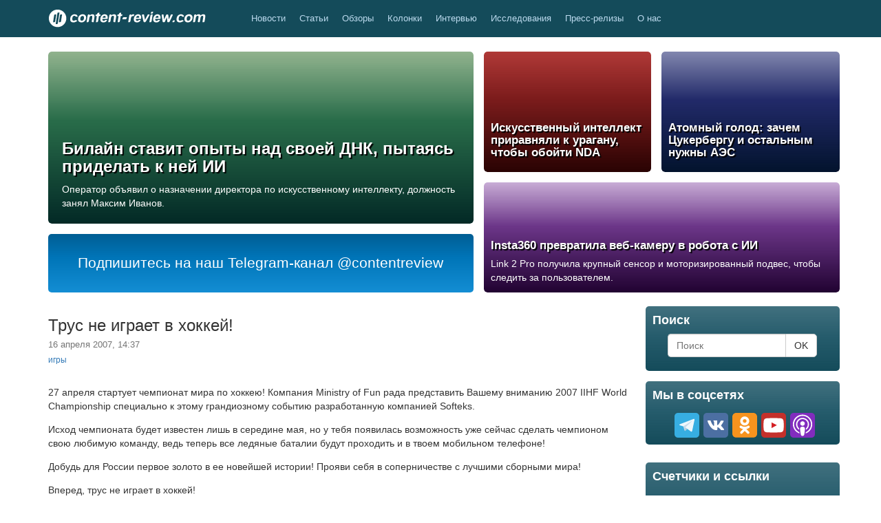

--- FILE ---
content_type: text/html; charset=utf-8
request_url: https://www.content-review.com/articles/1780/
body_size: 9995
content:
<!DOCTYPE html>
<!--[if lt IE 7]>      <html class="no-js lt-ie9 lt-ie8 lt-ie7"> <![endif]-->
<!--[if IE 7]>         <html class="no-js lt-ie9 lt-ie8"> <![endif]-->
<!--[if IE 8]>         <html class="no-js lt-ie9"> <![endif]-->
<!--[if gt IE 8]><!--> <html lang="ru" class="no-js" prefix="fb: http://www.facebook.com/2008/fbml"> <!--<![endif]-->
  <head>
      <meta charset="utf-8"/>
      <meta name="viewport" content="width=device-width, initial-scale=1"/>

      <link rel="dns-prefetch" href="//www.google-analytics.com/">
      <!--link rel="dns-prefetch" href="//pagead2.googlesyndication.com/"-->
      <link rel="dns-prefetch" href="//mc.yandex.ru/">

      <link rel="shortcut icon" type="image/x-icon" href="/favicon.ico"/>
      <link rel="apple-touch-icon" href="/apple-touch-icon.png"/>
      <link rel="apple-touch-icon" sizes="57x57" href="/apple-touch-icon-57x57.png"/>
      <link rel="apple-touch-icon" sizes="72x72" href="/apple-touch-icon-72x72.png"/>
      <link rel="apple-touch-icon" sizes="114x114" href="/apple-touch-icon-114x114.png"/>
      <link rel="apple-touch-icon" sizes="144x144" href="/apple-touch-icon-144x144.png"/>

      <meta name="yandex-verification" content="7dad5771a51f22c5"/>
      <meta property="fb:admins" content="1511073129"/>

    <meta property="og:url" content="https://www.content-review.com/articles/1780/"/>
    <meta property="og:site_name" content="Content-Review.com"/>
    <meta property="og:type" content="article"/>
    <meta property="og:locale" content="ru_RU"/>
    <meta property="og:title" content="Трус не играет в хоккей!"/>
<meta property="og:description" content="27 апреля стартует чемпионат мира по хоккею! Компания Ministry of Fun рада представить Вашему вниманию 2007 IIHF World Championship специально к этому грандиозному событию разработанную компанией Softeks."/>    <meta name="twitter:card" content="summary_large_image"/>
    <meta name="twitter:site" content="@contentreview"/>
    <meta name="twitter:title" content="Трус не играет в хоккей!"/>
<meta name="twitter:description" content="27 апреля стартует чемпионат мира по хоккею! Компания Ministry of Fun рада представить Вашему вниманию 2007 IIHF World Championship специально к этому грандиозному событию разработанную компанией Softeks."/>    <meta name="twitter:domain" content="www.content-review.com"/>
    <meta name="twitter:url" content="https://www.content-review.com/articles/1780/"/>
<meta name="description" content="27 апреля стартует чемпионат мира по хоккею! Компания Ministry of Fun рада представить Вашему вниманию 2007 IIHF World Championship специально к этому грандиозному событию разработанную компанией Softeks."/>    <meta name="title" content="Трус не играет в хоккей!"/>
<link rel="canonical" href="https://www.content-review.com/articles/1780/"/><link rel="amphtml" href="https://www.content-review.com/articles/1780/amp/"/>
      <meta name="theme-color" content="#004659"/>

      <link href="/feed.xml" type="application/atom+xml" rel="alternate" title="Лента Content-Review.com" />
      <link rel="search" type="application/opensearchdescription+xml" href="/opensearch.xml" title="Content-Review.com"/>

      <title>Трус не играет в хоккей!</title>

      <link rel="stylesheet" href="/s/css/app.css?v=1.01"/>
      <!--[if lt IE 9]>
          <script src="//html5shiv.googlecode.com/svn/trunk/html5.js"></script>
          <script>window.html5 || document.write('<script src="/s/js/html5shiv.js"><\/script>')</script>
      <![endif]-->
      <!--script async src="//pagead2.googlesyndication.com/pagead/js/adsbygoogle.js"></script-->
      <!--script>
         (adsbygoogle = window.adsbygoogle || []).push({
              google_ad_client: "ca-pub-8028961414362841",
              enable_page_level_ads: true
         });
      </script-->

      <script>window.yaContextCb=window.yaContextCb||[]</script>
      <script src="https://yandex.ru/ads/system/context.js" async></script>

<!-- Yandex Native Ads -->
<script>window.yaContextCb=window.yaContextCb||[]</script>
<script src="https://yandex.ru/ads/system/context.js" async></script>
<!-- /Yandex Native Ads -->
  </head>
  <body>
<nav class="navbar navbar-default navbar-fixed-top" id="main-nav">
  <div class="container">
    <div class="navbar-header">
      <button type="button" class="navbar-toggle" data-toggle="collapse" data-target=".navbar-collapse">
        <span class="sr-only">Переключить меню</span>
        <span class="icon-bar"></span>
        <span class="icon-bar"></span>
        <span class="icon-bar"></span>
      </button>
      <button type="button" class="btn navbar-toggle" data-toggle="collapse" data-target=".search-collapse" style="padding: 7px 8px 4px 9px;">
        <span class="sr-only">Показать поиск</span>
        <svg xmlns="http://www.w3.org/2000/svg" width="16" height="16" fill="#fff" class="bi bi-search" viewBox="0 0 16 16"><path d="M11.742 10.344a6.5 6.5 0 1 0-1.397 1.398h-.001q.044.06.098.115l3.85 3.85a1 1 0 0 0 1.415-1.414l-3.85-3.85a1 1 0 0 0-.115-.1zM12 6.5a5.5 5.5 0 1 1-11 0 5.5 5.5 0 0 1 11 0"></path></svg>
      </button>
       <!--[if lt IE 9]>
          <a class="navbar-brand" href="/" id="full-logo"><img src="/s/i/logo.png" width="229" height="27" alt="Content-Review.com" /></a>
          <a class="navbar-brand" href="/" id="small-logo"><img src="/s/i/logo-round.png" width="27" height="27" alt="Content-Review.com" /></a>
        <![endif]--><!--[if !IE]><!-->
          <a class="navbar-brand" href="/" id="full-logo"><img src="/s/i/logo.svg" width="229" height="27" alt="Content-Review.com"/></a>
          <a class="navbar-brand" href="/" id="small-logo"><img src="/s/i/logo-round.svg" width="27" height="27" alt="Content-Review.com"/></a>
      <!--<![endif]-->
    </div>
    <div class="search-collapse collapse" aria-expanded="true"><div class="rc-form" style="margin-top:5px">
      <form action="/search.html" method="get">
        <input name="q" size="64" maxlength="128" value="" placeholder="Поиск" type="search" required="" autofocus="yes" id="search-input-navbar"><input value="Искать" type="submit" class="bt">
      </form>
    </div></div>
    <div class="navbar-collapse collapse">
      <ul class="nav navbar-nav">
       <li><a href="/articles/news/">Новости</a></li>
       <li><a href="/articles/editorial/">Статьи</a></li>
       <li><a href="/articles/reviews/">Обзоры</a></li>
       <li><a href="/articles/columns/">Колонки</a></li>
       <li><a href="/articles/interview/">Интервью</a></li>
       <li><a href="/articles/researches/">Исследования</a></li>
       <li><a href="/articles/press_releases/">Пресс-релизы</a></li>
       <li><a href="/about/">О нас</a></li>
      </ul>
    </div>
  </div>
</nav>
<style>
#search-input-navbar{
    z-index: 2;
    background: #fff;
    border-bottom-left-radius: 5px;
    border-bottom-right-radius: 0;
    border-color: #ccc;
    border-style: solid;
    border-top-left-radius: 5px;
    border-top-right-radius: 0;
    border-width: 1px;
    border-right: 0;
    box-shadow: rgba(0, 0, 0, .075) 0 1px 1px 0 inset;
    color: #555;
    display: inline-block;
    font-size: 14px;
    font-size-adjust: none;
    font-stretch: normal;
    font-style: normal;
    font-variant: normal;
    font-weight: 400;
    height: 34px;
    line-height: 20px;
    margin: 0;
    padding: 6px 12px;
    text-align: start;
    vertical-align: middle;
    width: 220px;
    position: relative;
    -webkit-appearance: none;
    outline: 0;
}
@media (min-width: 355px) and (max-width: 389px) {
    #full-logo img{
        width:200px;
        height:auto;
    }
    #search-input-navbar{
        width: 180px;
    }
}

@media (min-width: 320px) and (max-width: 355px) {
    #full-logo img {
        width: 180px;
        height: auto;
        margin-top: 3px;
    }

    #search-input-navbar{
        width: 160px;
    }
}

@media (max-width: 320px) {
    #search-input-navbar{
        width: 136px;
    }
}
</style>
<div id="an-block" style="padding-top: 25px;">
  <div class="container" style="padding-right: 5px;">

    <div id="an-first">
        <div class="an-card an-card-1">
            <div class="an-cover" style="background-image: url('https://i.content-review.com/s/d3fe110f4096141257de23103c5fd3c5.jpg')"></div>
            <div class="an-glass an-glass-green">
                <a href="/articles/72349/" class="an-link">
                    <div class="an-txt">
                        <h2>Билайн ставит опыты над своей ДНК, пытаясь приделать к ней ИИ</h2>
                        <div class="an-descr">Оператор объявил о назначении директора по искусственному интеллекту, должность занял Максим Иванов.</div>
                    </div>
                </a>
            </div>
        </div>
        <div id="an-ad"><h2>Подпишитесь на наш <a href="tg://join?invite=AAAAADwqBe6UzzfymZZ3XQ">Telegram-канал @contentreview</a></h2></div>
    </div>
    <div id="an-second">
        <div class="an-card">
            <div class="an-cover"  style="background-image: url('https://i.content-review.com/s/7147d8fa7a0d114233b605259db9e0f3.jpg')"></div>
            <div class="an-glass an-glass-red">
                <a href="/articles/72348/" class="an-link">
                    <div class="an-txt">
                        <h2>Искусственный интеллект приравняли к урагану, чтобы обойти NDA</h2>
                        <div class="an-descr">С 1 января в Калифорнии заработал SB 53 – закон, который обязывает разработчиков ИИ-моделей раскрывать информацию.</div>
                    </div>
                </a>
            </div>
        </div>
        <div class="an-card">
            <div  class="an-cover"  style="background-image: url('https://i.content-review.com/s/1da5f749738630233f0a739f00915a0a.jpg')"></div>
            <div class="an-glass an-glass-blue">
                <a href="/articles/72347/" class="an-link">
                    <div class="an-txt">
                        <h2>Атомный голод: зачем Цукербергу и остальным нужны АЭС</h2>
                        <div class="an-descr">Марк Цукерберг подписанил сделки на 6 с лишним гигаватт мощности атомной генерации. И он в погоне за электричеством не одинок.</div>
                    </div>
                </a>
           </div>
        </div>
        <div class="an-card">
            <div class="an-cover"  style="background-image: url('https://i.content-review.com/s/cbc2afcd5e2595a72745681c1daad7fc.jpg')"></div>
                <div class="an-glass an-glass-purple">
                    <a href="/articles/72346/" class="an-link">
                        <div class="an-txt">
                            <h2>Insta360 превратила веб-камеру в робота с ИИ</h2>
                            <div class="an-descr">Link 2 Pro получила крупный сенсор и моторизированный подвес, чтобы следить за пользователем.</div>
                        </div>
                    </a>
                </div>
        </div>


    </div>

  </div>
</div>
<style>
    #an-block{
        display: none;
    }
    #an-ad{
        background: linear-gradient(180deg, #005e94 0%, #0075b8 40%, #148ed4 100%);
        padding:15px;
        padding-top: 11px;
        text-align:center;
        margin-top: 15px;
        border-radius: 5px;
        height: 85px;
        color: #fff;
        cursor: default;
        transition: background 300ms;
    }
    #an-ad:hover{
        background: linear-gradient(180deg, #0075b8 0%, #148ed4 100%);
    }
    #an-ad h2{
        font-size: 21px;
    }
    #an-ad a{
        color: #fff;
    }

    #an-first,
    #an-second,
    #an-second .an-card{
        display: inline-block;
        float: left;
    }
    #an-first{
        width: 55%;
        padding-right: 15px;
    }
    #an-second{
        width: 45%;
    }

    .an-card{
        position: relative;
        overflow: hidden;
        border-radius: 5px;
        opacity: 0.99
    }
    .an-cover{
        background-size: cover;
        background-position: center;
        background-repeat: no-repeat;
        border-radius: 5px;
        width: 100%;
        height: 100%;
        position: absolute;
        top:0;
        left:0;
        transition: transform 300ms;
        filter: blur(1px) grayscale(0.5);
        transform: scale(1.04);
    }
    .an-card:hover .an-cover{
        transform: scale(1);
    }

    .an-card-1{
        height: 250px;
    }

    #an-second .an-card{
        width: 50%;
        height: 175px;
    }

    #an-second .an-card .an-txt{
        padding: 10px;
    }

    #an-second .an-card:nth-child(1){
        width: calc(50% - 15px);
        margin-right: 15px;
    }

    #an-second .an-card:nth-child(1) .an-descr,
    #an-second .an-card:nth-child(2) .an-descr{
        display: none;
    }

    #an-second .an-card:nth-child(1):hover .an-descr,
    #an-second .an-card:nth-child(2):hover .an-descr{
        display: block;
    }

    #an-second .an-card:nth-child(1):hover .an-txt h2,
    #an-second .an-card:nth-child(2):hover .an-txt h2{
        display: none;
    }

    .an-card:hover .an-cover{
        filter: blur(1px) grayscale(0.5) brightness(0.6);
    }

    .an-link{
        position: absolute;
        top: 0;
        left: 0;
        width: 100%;
        height: 100%;

    }

    #an-second .an-card:nth-child(3){
        height: 160px;
        margin-top: 15px;
        width: 100%;
    }
    #an-second .an-card:nth-child(3) .an-txt{
        padding: 10px;
    }

    .an-glass{
        width: 100%;
        height: 100%;
        border-radius: 5px;
        position: absolute;
    }

    .an-glass-green{
        background: linear-gradient(180deg, rgba(8,83,0,0.45) 0%, rgba(0,80,39,0.85) 40%, rgb(0,39,36) 100%) !important;
    }

    .an-glass-red{
        background: linear-gradient(180deg, #af3735 0%, rgba(107,0,0, 0.9) 40%, rgb(39,0,0) 100%) !important;
    }

    .an-glass-blue{
        background: linear-gradient(180deg, rgba(0,11,93,0.5) 0%, rgba(0,10,82,0.88) 40%, rgb(0,17,43) 100%) !important;
    }

    .an-glass-purple{
        background: linear-gradient(180deg, rgba(85,1,130, 0.33) 0%, rgba(68,0,105,0.8) 40%, #1f002f 100%) !important

    }

    .an-link,
    .an-link:hover,
    .an-txt a:hover{
        text-decoration: none;
        color: #fff;
    }

    .an-txt h2{
        color: #fff;
        font-weight: bold;
        font-size: 20px;
        text-shadow: 2px 2px 1px #000000;
        margin: 0;
        padding: 0;
    }

    .an-card-1 .an-txt{
        position: absolute;
        bottom: 20px;
        left: 20px;
        padding-right: 20px;
    }
    .an-card-1 .an-txt h2{
        font-size: 24px;
        margin-bottom: 10px;
    }

    #an-second .an-txt{
        padding: 6px;
        position: absolute;
        bottom: 2px;
    }
    #an-second .an-txt h2{
        font-size: 17px;
        margin-bottom: 7px;

    }

    @media (prefers-color-scheme: dark) {

        .an-card {
            background-color: #000;
        }
    }


    @media (min-width: 992px){
        #an-block{
            display: block;
        }
    }

    @media (min-width: 1200px) {
        #an-ad{
            padding-top:20px;
        }
    }
</style>
    <div class="container" id="main-container"><div class="row">
        <article class="col-lg-9 col-md-8 col-sm-8 s-article" itemscope itemtype="http://schema.org/Article" role="main">	<header>

		<h1 itemprop="name">Трус не играет в хоккей!</h1>
		<div class="pubinfo">
			<time datetime="2007-04-16 14:37:03" itemprop="datePublished" content="2007-04-16 14:37:03"><span class="dt">16 апреля 2007</span>, <span class="tm">14:37</span></time>
		</div>

<div class="categories"> 
			<a href="/articles/mobile_games/">игры</a></div>	</header>
	<div class="content clearfix" itemprop="articleBody">

		<p>27 апреля стартует чемпионат мира по хоккею! Компания Ministry of Fun рада представить Вашему вниманию 2007 IIHF World Championship специально к этому грандиозному событию разработанную компанией Softeks. </p><p>Исход чемпионата будет известен лишь в середине мая, но у тебя появилась возможность  уже сейчас сделать чемпионом свою любимую команду, ведь теперь все ледяные баталии будут проходить и в твоем мобильном телефоне! </p><p>Добудь для России первое золото в ее новейшей истории! Прояви себя в соперничестве с лучшими сборными мира!</p><p>Вперед, трус не играет в хоккей! </p><p>Основные особенности игры:<br />- Вид сверху, <br />- Выбор команды из 16, участвующих в реальном чемпионате мира, <br />- Различные режимы игр &mdash; один матч и чемпионат,<br />- Повтор голевых моментов, различные цвета формы игроков, соответствующие стране команды, различные характеристики у всех команд (атака, защита, скорость, дриблинг, усталость), <br />- Оригинальный Искусственный Интеллект противника, <br />- Штрафы при нарушениях правил, <br />- Автосохранение, <br />- Интуитивно понятное управление. </p><p>Ministry of Fun &mdash; молодой и амбициозный проект,  успевший завоевать уважение у лидеров рынка мобильных развлечений. Ministry of Fun &mdash; это команда профессионалов с большим опытом работы на рынке мобильного контента. Основные функции компании &mdash; издательство, разработка и продюсирование игровых проектов для мобильных телефонов и развлекательных сервисов для контент-провайдеров и операторов. </p><p>Softeks group &mdash; опытный разработчик игр для мобильных телефонов, стремящийся всегда отслеживать тенденции рынка удовлетворять его потребностям, но при этом не боящийся браться за некоммерческие инновационные разработки. Сегодня Softeks &mdash; это стабильная, динамично развивающаяся компания, которая каждый месяц увеличивает свои рынки распространения</p>

	</div>
	<footer>

		<div class="clearfix" style="text-align:center"><span style="font-style:italic;font-weight:bold">Присоединяйтесь к <a x-href="https://t-do.ru/contentreview" href="https://t.me/contentreview">нашему каналу в Telegram</a> и группе <a href="https://vk.com/contentreview">ВКонтакте</a>. <!--a href="https://www.facebook.com/contentreviewcom/">Facebook</a-->!</span></div>

 		<!--div>
			<ins class="adsbygoogle"
				style="display:block"
				data-ad-format="autorelaxed"
				data-ad-client="ca-pub-8028961414362841"
				data-ad-slot="8822814880"></ins>
			<script>
			(adsbygoogle = window.adsbygoogle || []).push({});
			</script>
		</div-->



			<!--div class="share-buttons clearfix">
				<script type="text/javascript" src="//yastatic.net/share/share.js" charset="utf-8"></script>
				<div class="yashare-auto-init" data-yashareL10n="ru" data-yashareQuickServices="vkontakte,facebook,twitter,odnoklassniki,gplus" data-yashareTheme="counter"></div> 
			</div-->

        <!-- Yandex Native Ads C-A-1630845-1 -->
        <div id="id-C-A-1630845-1"></div>
        <script>window.yaContextCb.push(()=>{
          Ya.Context.AdvManager.renderWidget({
            renderTo: 'id-C-A-1630845-1',
            blockId: 'C-A-1630845-1'
          })
        })</script>



			<!--div id="disqus_thread"></div>
			<script type="text/javascript">
			var disqus_shortname = 'content-review'; 
			(function() {
			var dsq = document.createElement('script'); dsq.type = 'text/javascript'; dsq.async = true;
			dsq.src = '//' + disqus_shortname + '.disqus.com/embed.js';
			(document.getElementsByTagName('head')[0] || document.getElementsByTagName('body')[0]).appendChild(dsq);
			})();
			</script>
			<noscript>Please enable JavaScript to view the <a href="http://disqus.com/?ref_noscript">comments powered by Disqus.</a></noscript>
			<a href="http://disqus.com" class="dsq-brlink">comments powered by <span class="logo-disqus">Disqus</span></a-->
	</footer>

</article>
        <aside class="col-lg-3 col-md-4 col-sm-4">


          <section class="rc-block">
            <h3>Поиск</h3>
            <div class="rc-form">
              <form action="/search.html" method="get">
              <input name="q" size="18" maxlength="128" value="" placeholder="Поиск" type="search" required id="search-input"/><input value="OK" type="submit" class="bt"/>
              </form>
            </div>
          </section>

          <section class="rc-block"> 
            <h3>Мы в соцсетях</h3>
            <div class="rc-social">
<a href="tg://join?invite=AAAAADwqBe6UzzfymZZ3XQ" title="Канал Content-Review.com в Telegram"><img src="/s/i/s/tg.svg" class="sn-icon" alt="Telegram"/></a><a href="https://vk.com/contentreview" title="Страница Content-Review.com Вконтакте"><img src="/s/i/s/vk.svg" class="sn-icon" alt="vk.com"/></a><a href="https://ok.ru/group/58593963737242" title="Наша группа в Одноклассниках"><img src="/s/i/s/ok.svg" class="sn-icon" alt="Одноклассники"/></a><a href="https://www.youtube.com/channel/UCIKsOvms5_CYAzWTRbiHWpQ" title="Ютуб-канал Content-Review.com"><img src="/s/i/s/yt.svg" class="sn-icon" alt="YouTube"/></a><a href="https://podcasts.apple.com/ru/podcast/%D0%BF%D0%BE%D0%B4%D0%BA%D0%B0%D1%81%D1%82%D1%8B-content-review-com/id1483707387" title="Подкасты Content-Review.com"><img src="/s/i/s/pc.svg" class="sn-icon" alt="Podcasts"/></a>
<!--a href="https://twitter.com/contentreview" title="Твиттер Content-Review.com"><img src="/s/i/s/tw.svg" class="sn-icon" alt="Twitter"/></a-->
<!--a href="https://plus.google.com/+contentreviewcom" title="Страница Content-Review.com в Гугл+"><img src="/s/i/s/g+.svg" class="sn-icon" alt="Google+"/></a-->
            </div>
          </section>



<section class="rc-block" style="background:none; margin:auto;" id="tags-cloud-block">
<!-- Yandex.RTB C-A-1630845-8 -->
<div id="yandex_rtb_C-A-1630845-8"></div>
<script>window.yaContextCb.push(()=>{
  Ya.Context.AdvManager.renderWidget({
    renderTo: 'yandex_rtb_C-A-1630845-8',
    blockId: 'C-A-1630845-8'
  })
})</script>
</section>
          <section class="rc-block">
            <h3>Счетчики и ссылки</h3>

            <div class="text-center">
            <!-- Yandex.Metrika counter -->
              <script src="//mc.yandex.ru/metrika/watch.js" type="text/javascript"></script>
              <script type="text/javascript">
              try { var yaCounter141987 = new Ya.Metrika({id:141987,
              webvisor:true,
              clickmap:true});
              } catch(e) { }
              </script>
              <noscript><div><img src="//mc.yandex.ru/watch/141987" style="position:absolute; left:-9999px;" alt="" /></div></noscript>
              <!-- /Yandex.Metrika counter -->

              <script type="text/javascript">lt=String.fromCharCode(60);</script>
              <!--LiveInternet counter--><script type="text/javascript">document.write(lt+'a href="http://www.liveinternet.ru/click" target="_blank">'+lt+'img src="//counter.yadro.ru/hit?t57.6;r' + escape(document.referrer) + ((typeof(screen)=='undefined')?'':';s'+screen.width+'*'+screen.height+'*'+(screen.colorDepth?screen.colorDepth:screen.pixelDepth)) + ';u' + escape(document.URL) +';i' + escape('Жж'+document.title.substring(0,80)) + ';' + Math.random() + '" border=0 width=88 height=31 alt="" title="LiveInternet" />'+lt+'\/a>')</script><!--/LiveInternet-->

              <br/>
              <span style="display:none"><img src="//counter.rambler.ru/top100.cnt?1005875" alt="" height="1" width="1"/></span>
              <br/>

              <!-- Rating@Mail.ru counter -->
              <script type="text/javascript">
              var _tmr = _tmr || [];
              _tmr.push({id: "1110887", type: "pageView", start: (new Date()).getTime()});
              (function (d, w) {
                 var ts = d.createElement("script"); ts.type = "text/javascript"; ts.async = true;
                 ts.src = (d.location.protocol == "https:" ? "https:" : "http:") + "//top-fwz1.mail.ru/js/code.js";
                 var f = function () {var s = d.getElementsByTagName("script")[0]; s.parentNode.insertBefore(ts, s);};
                 if (w.opera == "[object Opera]") { d.addEventListener("DOMContentLoaded", f, false); } else { f(); }
              })(document, window);
              </script><noscript><div style="position:absolute;left:-10000px;">
              <img src="//top-fwz1.mail.ru/counter?id=1110887;js=na" style="border:0;" height="1" width="1" alt="Рейтинг@Mail.ru" />
              </div></noscript>
              <!-- //Rating@Mail.ru counter -->
              <!-- Rating@Mail.ru logo -->
              <a href="http://top.mail.ru/jump?from=1110887">
              <img src="//top-fwz1.mail.ru/counter?id=1110887;t=315;l=1" 
              style="border:0;" height="15" width="88" alt="Рейтинг@Mail.ru" /></a>
              <!-- //Rating@Mail.ru logo -->

              <!--br/><br/><a href="//vott.ru" rel="nofollow"><img src="/s/ad/vott.png" width="83" height="31" alt="Vott.ru" border="0"/></a-->

           </div>
        </section>

        </aside>
    </div></div>

    <footer>
      <div id="copyright">© 2006 &mdash; 2025, Content-Review.com</div>
    </footer>
    <script src="/s/js/vnd.js"></script>
    <script src="/s/js/app.js"></script>
    <script>require('main')</script>
<script type="text/javascript" src="/s/js/table-poly.js"></script>  <!-- Google Analytics --
  <script>
  (function(i,s,o,g,r,a,m){i['GoogleAnalyticsObject']=r;i[r]=i[r]||function(){(i[r].q=i[r].q||[]).push(arguments)},i[r].l=1*new Date();a=s.createElement(o),m=s.getElementsByTagName(o)[0];a.async=1;a.src=g;m.parentNode.insertBefore(a,m)})(window,document,'script','//www.google-analytics.com/analytics.js','ga');
  ga('create', 'UA-1825502-1', 'auto');
  ga('require', 'displayfeatures');
	ga('set', 'contentGroup1', 'пресс-релизы');
	ga('set', 'contentGroup2', 'игры');
  ga('send', 'pageview');
  </script>
  -- End Google Analytics -->
    <!-- Google tag (gtag.js) -->
    <script async src="https://www.googletagmanager.com/gtag/js?id=G-7D96Y6GWXF"></script>
    <script>
      window.dataLayer = window.dataLayer || [];
      function gtag(){dataLayer.push(arguments);}
      gtag('js', new Date());
      gtag('config', 'G-7D96Y6GWXF');
    </script>
  </body>
</html>

--- FILE ---
content_type: image/svg+xml
request_url: https://www.content-review.com/s/i/s/vk.svg
body_size: 671
content:
<svg xmlns="http://www.w3.org/2000/svg" height="100" width="100" viewBox="0 0 512 512"><rect height="512" width="512" fill="#4c6fa2"/><path d="m368.5 254.1s44.8-63.2 49.3-84c1.5-7.4-1.8-11.6-9.5-11.6h-38.9c-8.9 0-12.2 3.9-14.8 9.5 0 0-21 44.8-46.6 73-8.2 9.1-12.4 11.9-16.9 11.9-3.7 0-5.3-3-5.3-11.3v-72.1c0-10.1-1.2-13.1-9.5-13.1h-62.3c-4.7 0-7.7 2.8-7.7 6.5 0 9.5 14.5 11.7 14.5 37.4v53.1c0 10.7-0.6 14.8-5.6 14.8-13.4 0-45.1-46-62.9-98.2-3.6-10.7-7.4-13.7-17.5-13.7h-38.9c-5.6 0-9.8 3.9-9.8 9.5 0 10.4 12.2 58.5 60 122.9 32.1 43.3 74.2 66.8 112.2 66.8 23.2 0 28.8-3.9 28.8-13.7v-33.2c0-8.3 3.3-11.9 8-11.9 5.3 0 14.8 1.7 36.8 23.4 26.1 24.9 27.9 35.3 42.2 35.3h43.6c4.5 0 8.6-2.1 8.6-9.5 0-9.8-12.8-27.3-32.4-48.1-8-10.7-21.1-22.3-25.2-27.6-5.9-6.2-4.2-9.8 0-16.3" fill="#fff"/></svg>


--- FILE ---
content_type: image/svg+xml
request_url: https://www.content-review.com/s/i/s/pc.svg
body_size: 2179
content:
<svg xmlns="http://www.w3.org/2000/svg" width="512" height="512"><defs><linearGradient id="a"><stop offset="0" stop-color="#822cbe"/><stop offset="1" stop-color="#d772fb"/></linearGradient></defs><rect width="512" height="512" ry="0" fill="#822cbe"/><path d="M241.812 473.488c-16.983-6.072-20.628-14.327-27.591-62.698-8.103-56.228-9.867-91.032-5.181-102.057 6.224-14.612 23.113-22.905 46.739-22.999 23.437-.09 40.478 8.273 46.74 22.999 4.707 11.007 2.942 45.83-5.16 102.057-5.504 39.28-8.542 49.206-16.132 55.885-10.436 9.243-25.238 11.804-39.28 6.833zm-72.547-57.69C110.627 386.955 73.053 338.148 59.39 273.21c-3.416-16.756-3.985-56.74-.76-72.113 8.54-41.273 24.86-73.552 51.997-102.093C149.72 57.785 200.007 36 255.99 36c55.41 0 105.51 21.387 143.653 61.37 29.035 30.174 45.355 62.111 53.704 104.183 2.846 14.005 2.846 52.186.19 67.935-8.73 49.795-36.435 95.15-76.857 125.627-14.421 10.893-49.719 29.906-55.41 29.906-2.089 0-2.277-2.163-1.33-10.91 1.708-14.043 3.417-16.965 11.387-20.306 12.713-5.313 34.348-20.722 47.632-34.043 22.961-22.773 39.85-52.567 47.63-83.877 4.935-19.546 4.366-63.003-1.137-83.118-17.27-63.952-69.456-113.67-133.407-126.955-18.597-3.795-52.375-3.795-71.162 0-64.71 13.284-118.225 65.47-134.545 131.129-4.365 17.838-4.365 61.294 0 79.132 10.817 43.458 38.902 83.308 75.717 107.03 7.21 4.744 15.94 9.677 19.545 11.195 7.97 3.416 9.68 6.262 11.197 20.305.95 8.54.76 11.007-1.328 11.007-1.33 0-11.006-4.174-21.254-9.108zm.759-77.195c-19.736-15.751-37.194-43.685-44.405-71.087-4.365-16.549-4.365-48.01.19-64.521 11.955-44.558 44.785-79.095 90.329-95.32 15.56-5.503 50.099-6.737 69.265-2.505 66.038 14.707 112.911 80.84 103.801 146.442-3.605 26.436-12.713 48.145-28.845 68.318-7.968 10.19-27.324 27.287-30.741 27.287-.569 0-1.14-6.451-1.14-14.308v-14.347l9.87-11.766c37.194-44.556 34.536-106.8-6.072-147.637-15.752-15.903-33.97-25.24-57.5-29.547-15.182-2.809-18.408-2.809-34.348-.19-24.196 3.947-42.946 13.322-59.588 29.794-40.8 40.42-43.456 102.986-6.262 147.58l9.793 11.766v14.424c0 7.97-.627 14.421-1.404 14.421-.76 0-6.262-3.795-12.146-8.54zm65.85-77.482c-16.89-7.857-25.999-22.678-26.19-41.996 0-17.364 9.68-32.506 26.378-41.37 10.629-5.578 29.416-5.578 40.042.037 11.576 6.016 21.064 17.687 24.67 29.87 11.006 37.422-28.655 70.214-64.521 53.457z" fill="#fff"/></svg>

--- FILE ---
content_type: image/svg+xml
request_url: https://www.content-review.com/s/i/logo.svg
body_size: 11156
content:
<svg xmlns="http://www.w3.org/2000/svg" width="254" height="30"><g><path d="m15.142 1c-3.778 0 -7.3 1.5 -10 4.142c-2.67099 2.7 -4.1 6.2 -4.1 10c0 3.8 1.5 7.3 4.1 10c2.67099 2.7 6.2 4.1 10 4.142c3.777 0 7.3 -1.5 10 -4.142c2.671 -2.7 4.1 -6.2 4.1 -10c0 -3.8 -1.5 -7.3 -4.1 -10s-6.223 -4.1 -10 -4.142zm-5.48001 20.427l-1.801 0l1.78101 -11.24499c0.121 -0.8 0.8 -1.3 1.6 -1.32599l1.801 0l-1.781 11.245979c-0.120999 0.8 -0.8 1.3 -1.6 1.325001zm4.21601 3.143l-1.801001 0l2.777 -17.531c0.121 -0.8 0.8 -1.3 1.6 -1.32599l1.801001 0l-2.776001 17.53099c-0.122 0.8 -0.8 1.3 -1.6 1.326zm6.764 -4.468c-0.121 0.8 -0.8 1.3 -1.6 1.325001l-1.801001 0l1.781 -11.24496c0.121 -0.8 0.8 -1.3 1.6 -1.32602l1.801001 0l-1.781 11.245979zm144.848997 -13.722969l-0.194 1.22699l1.414001 0c1.735001 0 2.1 -1 2.2 -1.788l0.202011 -1.28399l-1.408997 0c-0.888 0 -1.9 0.2 -2.2 1.845zm-81.056 2.478l-1.689995 0c-0.458 0 -0.5 -0.2 -0.5 -0.39402l0.338997 -2.28299l-1.432999 0c-0.240997 0 -1.9 0.1 -2.2 1.80701l-0.112999 0.87l-1.216003 0c-0.292999 0 -1 0.2 -1.2 1.26498l-0.218002 1.383989l1.813004 0c0.152 0 0.4 0.1 0.3 0.466001l0 0.000999c-0.292999 1.9 -1.4 9.3 -1.4 9.479l1.536003 0c0 0 1.8 0 2.1 -2.024l0 -0.000999c0.435997 -2.9 1.2 -7.9 1.2 -7.921l1.056 0c0.993996 0 1.3 -0.7 1.4 -1.12099l0.240997 -1.52798zm-10.086998 1.12597c-0.247002 -0.4 -0.7 -0.7 -1.2 -1.01098c-0.566002 -0.3 -1.2 -0.4 -2 -0.397011c-1.425003 0 -2.7 0.5 -3.9 1.557991l0 -0.00098c0 0 -0.5 0.5 -0.5 0l0.201004 -1.27402l-1.747002 0c-0.469994 0 -1.4 0.3 -1.6 1.84302l-1.691998 10.72498l1.84 0c0.473999 -0 1.5 -0.3 1.8 -2.083l0 0l0.57 -3.613001c0.222 -1.4 0.5 -2.4 0.7 -2.889999c0.251999 -0.5 0.6 -0.9 1.1 -1.256001c0.508003 -0.3 1.1 -0.5 1.6 -0.474c0.450996 0 0.8 0.1 1.1 0.332001c0.285004 0.2 0.5 0.5 0.5 0.929c0.079002 0.4 0 1.3 -0.2 2.634l-0.693001 4.394l0 0l-0.036003 0.23c-0.053993 0.5 0 1.8 1.8 1.795l1.254997 0l1.232002 -7.809999c0.153 -1 0.2 -1.7 0.2 -2.236c-0.040001 -0.5 -0.2 -1 -0.4 -1.395zm90.405006 0.724l-1.69101 10.719001l1.492004 0c0.968994 -0 1.9 -0.3 2.2 -2.046001l1.660004 -10.523009l-1.608002 0c-0.516998 0 -1.8 0.3 -2 1.85001zm-109.042007 -2.13199c-1.23 0 -2.4 0.3 -3.5 0.81601c-1.083 0.5 -2 1.3 -2.7 2.36598c-0.707001 1 -1.1 2.1 -1.3 3.206c-0.228001 1.4 -0.1 2.7 0.2 3.673999c0.384998 1 1.1 1.8 2 2.290001c0.962002 0.5 2 0.8 3.2 0.780001c1.861 0 3.5 -0.6 4.9 -1.875c1.423 -1.2 2.3 -2.8 2.6 -4.726001c0.297001 -1.9 -0.1 -3.4 -1.1 -4.67997c-1.018002 -1.2 -2.5 -1.9 -4.4 -1.851021zm2.039001 6.542991c-0.199001 1.3 -0.6 2.2 -1.3 2.889999c-0.692001 0.7 -1.5 1 -2.3 0.995001c-0.866001 0 -1.5 -0.3 -2 -0.995001c-0.486 -0.7 -0.6 -1.6 -0.4 -2.865999c0.196003 -1.2 0.6 -2.2 1.3 -2.866c0.695999 -0.7 1.5 -1 2.3 -0.995c0.866001 0 1.5 0.3 2 0.995c0.481998 0.7 0.6 1.6 0.4 2.842zm195.535004 -4.329c-0.201004 -0.7 -0.6 -1.3 -1.2 -1.649989c-0.57901 -0.4 -1.3 -0.6 -2.3 -0.56201c-0.724991 0 -1.4 0.2 -2.1 0.495999c-0.511002 0.2 -1 0.6 -1.5 1.013c0 0 -0 0 -0 0.002009c-0.468002 0.4 -0.7 0 -0.7 0l0 0c-0.252991 -0.4 -0.6 -0.8 -1 -1.01501c-0.539001 -0.3 -1.2 -0.5 -2 -0.495999c-1.221008 0 -2.4 0.4 -3.5 1.30001c-0.001007 0 -0 0 -0 0.001989c-0.612 0.4 -0.7 0.2 -0.7 0.083011l0.013 -0.08201l0 -0.001l0 0l0.160995 -1.019989l-1.755005 0c-0.485001 0.1 -1.4 0.4 -1.6 1.864989l0 0l-1.688004 10.703l1.813004 0c0.716003 0 1.6 -0.3 1.8 -1.948999c0 0 0 -0 0 -0.003l0.656006 -4.158c0.189987 -1.2 0.4 -2.1 0.7 -2.593c0.26001 -0.5 0.6 -0.9 1.1 -1.196c0.453995 -0.3 0.9 -0.4 1.4 -0.415c0.42601 0 0.8 0.1 1 0.261c0.220993 0.2 0.4 0.4 0.4 0.793c0.062012 0.4 -0 1.1 -0.2 2.368l-0.897995 5.694c-0.100998 0.6 0.2 1.2 1.3 1.198l0.300003 0c0.878998 0 1.6 -0.3 1.7 -1.445l0.009003 0.007999l0.725998 -4.601999c0.186996 -1.2 0.4 -2.1 0.7 -2.599001c0.266998 -0.5 0.6 -1 1.1 -1.249c0.45401 -0.3 0.9 -0.4 1.4 -0.427c0.638 0 1.1 0.2 1.3 0.71c0.171005 0.4 0.2 1.2 -0 2.416l-1.134003 7.188l1.999008 0c0.651993 -0.1 1.4 -0.4 1.6 -2.028999l0 -0.001001l0.947006 -6.004c0.188004 -1.2 0.2 -2.1 0.1 -2.604zm-53.307007 -1.93197l-2.020996 0l-3.320999 7.398971c-0.251007 0.6 -0.4 0.1 -0.4 0.115999l-0.578003 -5.96499c-0.125992 -1.3 -1 -1.5 -1.4 -1.54898l-0.939987 0c-0.406006 0 -1.1 0.3 -1.6 1.490999c0 0 0 0 0 0.001011l-2.531006 6.02096c0 0 -0.3 0.6 -0.4 0.000999l-0.964005 -7.513969l-1.751007 0c-0.485992 0 -1.4 0.3 -1.2 1.68799l1.565002 9.856979c0.111008 0.4 0.4 1 1.3 1.023001l0.959 0c0.888 0 1.3 -0.6 1.5 -0.955l0.126999 -0.304001l0 0l2.554993 -6.07c0.275009 -0.7 0.4 0 0.4 0.000999l0.673004 6.099001l0 0c0.113998 1 0.7 1.2 1 1.229l1.378998 0c0.369995 -0 1.1 -0.3 1.7 -1.554001l4.442993 -9.289969c0.63501 -1.3 0.1 -1.7 -0.4 -1.725zm27.19101 -0.282021c-1.230011 0 -2.4 0.3 -3.5 0.81601c-1.083008 0.5 -2 1.3 -2.7 2.36598s-1.14801 2.1 -1.3 3.206c-0.227997 1.4 -0.1 2.7 0.2 3.673999c0.384995 1 1.1 1.8 2 2.290001c0.96199 0.5 2 0.8 3.2 0.780001c1.861008 0 3.5 -0.6 4.9 -1.875c1.423004 -1.2 2.3 -2.8 2.6 -4.726001c0.296997 -1.9 -0.1 -3.4 -1.1 -4.67997c-1.020004 -1.2 -2.5 -1.9 -4.4 -1.851021zm2.038986 6.542991c-0.19899 1.3 -0.6 2.2 -1.3 2.889999c-0.692001 0.7 -1.5 1 -2.3 0.995001c-0.865997 0 -1.5 -0.3 -2 -0.995001c-0.485992 -0.7 -0.6 -1.6 -0.4 -2.865999c0.195999 -1.2 0.6 -2.2 1.3 -2.866c0.695999 -0.7 1.5 -1 2.3 -0.995c0.865997 0 1.5 0.3 2 0.995c0.481995 0.7 0.6 1.6 0.4 2.842zm-53.029999 -6.488c-1.659988 0 -3.1 0.6 -4.4 1.764009c-1.292999 1.2 -2.1 2.8 -2.5 4.882991c-0.306 1.7 -0.1 3.2 0.5 4.320999c0.797012 1.4 2.3 2.1 4.5 2.136c1.376999 0 2.6 -0.3 3.6 -0.952c1.026993 -0.6 1.9 -1.6 2.5 -2.774l-1.639999 -0.282c-1.391998 -0.2 -2.2 0.7 -2.2 0.708l-0.007004 -0.003c-0.132996 0.2 -0.3 0.3 -0.4 0.396999c-0.404007 0.3 -0.9 0.4 -1.4 0.427c-0.763 0 -1.4 -0.3 -1.8 -0.818998c-0.360001 -0.5 -0.5 -1.1 -0.4 -1.918001c0.087997 -0.3 0.3 -0.4 0.5 -0.372999l7.829987 0c0.494003 -2.5 0.3 -4.4 -0.6 -5.667001c-0.860001 -1.2 -2.2 -1.8 -4.1 -1.848zm0.689011 5.489l-3.128998 0c-0.839005 0 -0.9 0.7 -0.9 0.698l0.122009 -0.698c0 -0 0 -0 0 -0.012l0.016006 -0.096001c0.001999 0 0 -0 0 0c0.161987 -0.9 0.5 -1.5 1 -2.045c0.563995 -0.5 1.2 -0.8 1.9 -0.792999c0.67601 0 1.2 0.2 1.6 0.750999c0.276001 0.4 0.4 0.8 0.4 1.448c-0.022995 0.3 -0.2 0.7 -1.1 0.747001zm-136.687004 -2.243c0.581001 -0.6 1.3 -0.9 2.1 -0.866c0.542999 0 1 0.1 1.3 0.385c0.09 0 0.2 0.1 0.3 0.259c0.716 1.1 1.5 1 1.8 0.984l1.944 -0.001c-0.18 -1.3 -0.7 -2.3 -1.5 -3.00199c-0.794998 -0.7 -2 -1 -3.5 -0.98502c-1.861 0 -3.4 0.6 -4.7 1.72602c-1.273003 1.1 -2.1 2.8 -2.4 4.82199c-0.321999 2 -0 3.6 0.9 4.792999c0.905003 1.2 2.3 1.7 4.1 1.731001c2.720001 0 4.6 -1.2 5.7 -1.965c0.238998 -0.2 0.5 -0.4 0.7 -0.568001l-0.676998 -0.539l0 -0.000999c-1.122002 -1 -2.5 -0.5 -2.5 -0.487l-0.000999 -0.001001c-0.153999 0 -1.6 0.9 -2.6 0.864c-0.841999 0 -1.5 -0.3 -1.9 -0.917c-0.402 -0.6 -0.5 -1.7 -0.3 -3.143c0.210999 -1.3 0.6 -2.5 1.2 -3.089zm160.209999 8.322999l-0.194 1.227001l1.414001 0c1.735001 0 2.1 -1 2.2 -1.788l0.202011 -1.284l-1.409012 0c-0.888 0 -1.9 0.2 -2.2 1.844999zm-55.427002 -11.568999c-1.660004 0 -3.1 0.6 -4.4 1.764009c-1.292999 1.2 -2.1 2.8 -2.5 4.882991c-0.306 1.7 -0.1 3.2 0.5 4.320999c0.796997 1.4 2.3 2.1 4.5 2.136c1.375992 0 2.6 -0.3 3.6 -0.952c1.026993 -0.6 1.9 -1.6 2.5 -2.774l-1.638992 -0.282c-1.393005 -0.2 -2.2 0.7 -2.2 0.708l-0.005997 -0.003c-0.134003 0.2 -0.3 0.3 -0.4 0.396999c-0.403992 0.3 -0.9 0.4 -1.4 0.427c-0.763 0 -1.4 -0.3 -1.8 -0.818998c-0.360001 -0.5 -0.5 -1.1 -0.4 -1.918001c0.087997 -0.3 0.3 -0.4 0.5 -0.372999l7.830002 0c0.494003 -2.5 0.3 -4.4 -0.6 -5.667001c-0.861008 -1.2 -2.2 -1.8 -4.1 -1.848zm0.688995 5.489l-3.128998 0c-0.837997 0 -0.9 0.7 -0.9 0.698l0.121994 -0.698c0 -0 0 -0 0 -0.012l0.016998 -0.096001c0.001999 0 0 -0 0 0c0.162003 -0.9 0.5 -1.5 1 -2.045c0.565002 -0.5 1.2 -0.8 1.9 -0.792999c0.677002 0 1.2 0.2 1.6 0.750999c0.276001 0.4 0.4 0.8 0.4 1.448c-0.022995 0.3 -0.2 0.7 -1.1 0.747001zm65.986008 -2.243c0.580994 -0.6 1.3 -0.9 2.1 -0.866c0.542999 0 1 0.1 1.3 0.385c0.089996 0 0.2 0.1 0.3 0.259c0.716003 1.1 1.5 1 1.8 0.984l1.944 -0.001c-0.180008 -1.3 -0.7 -2.3 -1.5 -3.00199c-0.794998 -0.7 -2 -1 -3.5 -0.98502c-1.861008 0 -3.4 0.6 -4.7 1.72602c-1.27301 1.1 -2.1 2.8 -2.4 4.82199c-0.322006 2 -0 3.6 0.9 4.792999c0.904999 1.2 2.3 1.7 4.1 1.731001c2.720001 0 4.6 -1.2 5.7 -1.965c0.238998 -0.2 0.5 -0.4 0.7 -0.568001l-0.677002 -0.539l0 -0.000999c-1.121994 -1 -2.5 -0.5 -2.5 -0.487l-0.000992 -0.001001c-0.154007 0 -1.6 0.9 -2.6 0.864c-0.841995 0 -1.5 -0.3 -1.9 -0.917c-0.402008 -0.6 -0.5 -1.7 -0.3 -3.143c0.209 -1.3 0.6 -2.5 1.2 -3.089zm-49.033997 -3.01897l-2.083008 0c0 0 -4 8 -4.2 8.19197c-0.003998 0 -0.3 0.6 -0.4 -0.000999l0 0l-1.598999 -8.19097l-2.065994 0c-0.526001 0 -1.4 0.3 -1.1 1.49499l0 0.00101l2.292999 9.356969l0 0.001001c0.367004 1.5 1.3 1.7 1.6 1.715l0.593994 0c0.165009 -0 1.2 -0.1 2 -1.421001l0 0l5.542999 -9.988979c0.507004 -0.9 -0.2 -1.2 -0.7 -1.15899zm-23.533005 0.34698c-0.638 -0.4 -1.3 -0.6 -2.1 -0.629001c-0.537994 0 -1 0.1 -1.5 0.401c-0.354996 0.2 -0.8 0.6 -1.2 1.117011c0 0 -0.4 0.4 -0.4 0l0.194 -1.235991l-1.218002 0c-1.132004 0 -1.9 0.4 -2.2 1.85098l-0.001007 0.00302l-1.690002 10.714971l1.744003 0c0.464996 -0 1.6 -0.3 1.9 -2.02l0.292007 -1.860001c0.33699 -2.1 0.7 -3.5 0.9 -4.209999c0.292007 -0.7 0.6 -1.1 1 -1.39c0.365005 -0.3 0.8 -0.4 1.2 -0.385c0.123001 0 0.2 0 0.4 0.036c1.006012 0.1 1.4 -0.1 1.9 -1.10298l0.664001 -1.29001zm-29.839996 0.77899c-0.247002 -0.4 -0.7 -0.7 -1.2 -1.01098c-0.567001 -0.3 -1.2 -0.4 -2 -0.397011c-1.424995 0 -2.7 0.5 -3.9 1.557991l0 -0.00098c0 0 -0.5 0.5 -0.5 0l0.200996 -1.27402l-1.745995 0c-0.470001 0 -1.4 0.3 -1.6 1.84302l-1.692001 10.72498l1.839996 0c0.474007 -0 1.5 -0.3 1.8 -2.083l0 0l0.57 -3.613001c0.222 -1.4 0.5 -2.4 0.7 -2.889999c0.251999 -0.5 0.6 -0.9 1.1 -1.256001c0.508003 -0.3 1.1 -0.5 1.6 -0.474c0.451004 0 0.8 0.1 1.1 0.332001c0.284996 0.2 0.5 0.5 0.5 0.929c0.079002 0.4 0 1.3 -0.2 2.634l-0.693001 4.394l0 0l-0.036003 0.23c-0.054001 0.5 0 1.8 1.8 1.795l1.254997 0l1.232002 -7.809999c0.153 -1 0.2 -1.7 0.2 -2.236c-0.042999 -0.5 -0.2 -1 -0.4 -1.395zm-18.233002 -1.353c-1.660004 0 -3.1 0.6 -4.4 1.764009c-1.292999 1.2 -2.1 2.8 -2.5 4.882991c-0.306 1.7 -0.1 3.2 0.5 4.320999c0.796997 1.4 2.3 2.1 4.5 2.136c1.376999 0 2.6 -0.3 3.6 -0.952c1.027 -0.6 1.9 -1.6 2.5 -2.774l-1.639999 -0.282c-1.393005 -0.2 -2.2 0.7 -2.2 0.708l-0.005997 -0.003c-0.133003 0.2 -0.3 0.3 -0.4 0.396999c-0.403999 0.3 -0.9 0.4 -1.4 0.427c-0.763 0 -1.4 -0.3 -1.8 -0.818998c-0.360001 -0.5 -0.5 -1.1 -0.4 -1.918001c0.087997 -0.3 0.3 -0.4 0.5 -0.372999l7.830002 0c0.494003 -2.5 0.3 -4.4 -0.6 -5.667001c-0.862 -1.2 -2.2 -1.8 -4.1 -1.848zm0.687996 5.489l-3.128998 0c-0.837997 0 -0.9 0.7 -0.9 0.698l0.121994 -0.698c0 -0 0 -0 0 -0.012l0.015999 -0.096001c0.001999 0 0 -0 0 0c0.162003 -0.9 0.5 -1.5 1 -2.045c0.564995 -0.5 1.2 -0.8 1.9 -0.792999c0.675995 0 1.2 0.2 1.6 0.750999c0.276001 0.4 0.4 0.8 0.4 1.448c-0.022003 0.3 -0.2 0.7 -1.1 0.747001zm25.650002 -5.655991l0.339005 -2.28299l-1.434006 0c-0.240997 0 -1.9 0.1 -2.2 1.80698l-0.112999 0.87003l-1.216003 0c-0.292999 0 -1 0.2 -1.2 1.26498l-0.218002 1.383989l1.814003 0c0.152 0 0.4 0.1 0.3 0.466001l0 0.000999c-0.292999 1.9 -1.4 9.3 -1.4 9.479l1.535995 0c0 0 1.8 0 2.1 -2.024l0 -0.000999c0.436005 -2.9 1.2 -7.9 1.2 -7.921l1.055 0c0.993996 0 1.3 -0.7 1.4 -1.12099l0.241005 -1.52798l-1.690002 0c-0.458 0 -0.5 -0.2 -0.5 -0.39402zm2.614998 6.75299c0 0 -0 0 -0 0.001l-0.253998 1.449l4.984001 0c0.348999 -0 1.5 -0.2 1.9 -1.994l0.231003 -1.337l-4.948997 0c-0.337006 0 -1.6 0.2 -1.9 1.881z" fill="#fff"/></g></svg>

--- FILE ---
content_type: image/svg+xml
request_url: https://www.content-review.com/s/i/s/tg.svg
body_size: 469
content:
<svg xmlns="http://www.w3.org/2000/svg" height="100" width="100" viewBox="0 0 512 512"><rect height="512" width="512" fill="#37aee2"/><path d="m216.9 372.3c-9.4 0-7.7-3.6-11.1-12.6l-27.5-90.9 171.1-106.8 20.1 5.3-16.7 45.4-135.8 159.5z" fill="#c8daea"/><path d="m216.9 372.3c7.3 0 10.4-3.4 14.5-7.2 6.3-6 87-84.6 87-84.6l-49.5-12.1-45.9 29-6 72.5v2.4z" fill="#a9c9dd"/><path d="m221.7 298.4 117 86.3c13.3 7.3 23 3.6 26.3-12.3l47.6-224.3c4.8-19.6-7.5-28.3-20.3-22.5l-279.4 107.8c-19.1 7.7-18.8 18.4-3.4 23l71.8 22.5 166-104.6c7.7-4.8 15-2.2 9.2 3.1l-134.8 121.1z" fill="#eff7fc"/></svg>


--- FILE ---
content_type: image/svg+xml
request_url: https://www.content-review.com/s/i/logo-round.svg
body_size: 999
content:
<svg width="32" height="32" xmlns="http://www.w3.org/2000/svg"><path fill="#fff" d="m16.052841,0.464233c-4.14119,0 -8.033567,1.628113 -10.961327,4.555908c-2.927759,2.927673 -4.5558,6.821167 -4.5558,10.961243c0,4.141235 1.628041,8.033691 4.5558,10.961304c2.927761,2.927856 6.820139,4.521606 10.961327,4.521606c4.140093,0 8.033554,-1.59375 10.961327,-4.521606c2.927769,-2.927612 4.521545,-6.820068 4.521545,-10.961304c0,-4.140076 -1.593777,-8.033569 -4.521545,-10.961243c-2.927773,-2.927795 -6.821234,-4.555908 -10.961327,-4.555908zm1.370165,5.172485l1.98674,0l-3.048618,19.216492c-0.133728,0.837402 -0.865396,1.438599 -1.712708,1.438599l-1.98674,0l3.04862,-19.216492c0.132631,-0.836304 0.865395,-1.438599 1.712706,-1.438599zm-5.720442,3.425415l1.98674,0l-1.952486,12.331482c-0.132631,0.836304 -0.865385,1.472778 -1.712706,1.472778l-1.952486,0l1.952486,-12.331482c0.132631,-0.836304 0.831133,-1.472778 1.678452,-1.472778zm10.344753,0l1.98674,0l-1.952488,12.331482c-0.132631,0.836304 -0.865395,1.472778 -1.712706,1.472778l-1.98674,0l1.952486,-12.331482c0.132631,-0.836304 0.865396,-1.472778 1.712708,-1.472778z"/></svg>

--- FILE ---
content_type: image/svg+xml
request_url: https://www.content-review.com/s/i/s/ok.svg
body_size: 1820
content:
<svg xmlns="http://www.w3.org/2000/svg" viewBox="0 0 100 100"><path fill="#f7931e" d="M99.999738 84.9323151c0 8.04071583-6.51840534 14.5588617-14.55912117 14.5588617h-70.8820146c-8.04071583 0-14.5588617-6.51814587-14.5588617-14.5588617V14.5588617C-.00025947 6.51814587 6.51814587 0 14.55860223 0h70.8820146C93.48133266 0 99.999738 6.51840534 99.999738 14.5588617z"/><path fill="#fff" d="M49.9427856 14.50463247c-10.01372571 0-18.13124466 8.11777842-18.13124466 18.13124466 0 10.01372571 8.11751895 18.13202307 18.13124466 18.13202307s18.13124466-8.11829736 18.13124466-18.13202307c0-10.01346624-8.11751895-18.13124466-18.13124466-18.13124466zm0 25.62681402c-4.13932491 0-7.49505042-3.35598498-7.49505042-7.49530989s3.35572551-7.49505042 7.49505042-7.49505042 7.49505042 3.35572551 7.49505042 7.49505042-3.35572551 7.49530989-7.49505042 7.49530989z"/><g fill="#fff"><path d="M56.3465052 65.1944322c7.25867325-1.47871953 11.60842833-4.91617809 11.83857822-5.10066126 2.12402142-1.70342055 2.46522447-4.80616281.76180392-6.9304437-1.70316108-2.12402142-4.80564387-2.46522447-6.93018423-.76206339-.04488831.0363258-4.68421191 3.59521632-12.31755984 3.60040572-7.63308846-.0051894-12.37049172-3.56407992-12.41538003-3.60040572-2.12454036-1.70316108-5.22702315-1.36195803-6.93018423.76206339-1.70342055 2.12428089-1.3622175 5.22702315.76180392 6.9304437.23326353.18707787 4.76257185 3.71405358 12.22466958 5.15800413L32.94023544 76.12045443c-1.88997948 1.96003638-1.83315555 5.08094154.12688083 6.97092102.95666589.92241585 2.18966733 1.38089934 3.42163089 1.38089934 1.29164166 0 2.58198597-.50466915 3.54929013-1.50803964l9.66136545-10.29187755 10.63723212 10.35856134c1.92734316 1.92422952 5.04824832 1.92111588 6.9719589-.00544887 1.92371058-1.92682422 1.92137535-5.04824832-.00544887-6.9719589z"/><path d="M49.6988838 56.0014101c-.01219509 0 .01193562.00025947 0 .00051894-.01193562-.00025947.01219509-.00051894 0-.00051894z"/></g></svg>


--- FILE ---
content_type: application/javascript; charset=UTF-8
request_url: https://www.content-review.com/s/js/app.js
body_size: 985
content:
!function(){"use strict";var r="undefined"!=typeof window?window:global;if("function"!=typeof r.require){var n={},e={},i=function(r,n){return{}.hasOwnProperty.call(r,n)},t=function(r,n){var e,i,t=[];e=/^\.\.?(\/|$)/.test(n)?[r,n].join("/").split("/"):n.split("/");for(var u=0,o=e.length;o>u;u++)i=e[u],".."===i?t.pop():"."!==i&&""!==i&&t.push(i);return t.join("/")},u=function(r){return r.split("/").slice(0,-1).join("/")},o=function(n){return function(e){var i=u(n),o=t(i,e);return r.require(o,n)}},f=function(r,n){var i={id:r,exports:{}};return e[r]=i,n(i.exports,o(r),i),i.exports},s=function(r,u){var o=t(r,".");if(null==u&&(u="/"),i(e,o))return e[o].exports;if(i(n,o))return f(o,n[o]);var s=t(o,"./index");if(i(e,s))return e[s].exports;if(i(n,s))return f(s,n[s]);throw new Error('Cannot find module "'+r+'" from "'+u+'"')},c=function(r,e){if("object"==typeof r)for(var t in r)i(r,t)&&(n[t]=r[t]);else n[r]=e},a=function(){var r=[];for(var e in n)i(n,e)&&r.push(e);return r};r.require=s,r.require.define=c,r.require.register=c,r.require.list=a,r.require.brunch=!0}}(),require.register("main",function(){});

--- FILE ---
content_type: image/svg+xml
request_url: https://www.content-review.com/s/i/s/yt.svg
body_size: 476
content:
<svg xmlns="http://www.w3.org/2000/svg" height="100" width="100" viewBox="0 0 512 512"><rect height="512" width="512" fill="#c4302b"/><path d="m459.6 161.3c-8-32-23-44.3-50.6-48.8-15.9-2.3-92.4-5.3-153.1-5.3l0.3 0c-60.7 0-137.2 3-153.1 5.3-27.6 4.5-42.6 16.8-50.6 48.8-2.7 10.8-6.4 69.7-6.4 92.3v4.9c0 22.5 3.7 81.5 6.4 92.3 8 32 23 44.3 50.6 48.8 15.9 2.3 92.4 5.3 153.1 5.3l-0.3 0c60.7 0 137.2-3 153.1-5.3 27.6-4.5 42.6-16.8 50.6-48.8 2.7-10.8 6.4-69.7 6.4-92.3v-4.9c0-22.5-3.7-81.5-6.4-92.3" fill="#fff"/><path d="m212.39,195.67,111.57,58.235-111.57,61.058,0-119.29" fill="#d42025"/></svg>


--- FILE ---
content_type: application/javascript; charset=UTF-8
request_url: https://www.content-review.com/s/js/table-poly.js
body_size: 8126
content:
/**
 * Cellpadding Polyfill
 * 
 * A modern polyfill that applies the deprecated HTML cellpadding attribute
 * using inline CSS styles. Watches for DOM changes and attribute modifications.
 * 
 * @example
 * // Auto-initializes on DOM ready
 * 
 * // Manual initialization:
 * CellpaddingPolyfill.init({ autoScan: true });
 * 
 * // Scan tables within a specific element (useful for dynamic content):
 * CellpaddingPolyfill.scanElement('#my-container');
 * CellpaddingPolyfill.scanElement(document.getElementById('my-container'));
 * 
 * // Apply to a single table:
 * CellpaddingPolyfill.applyToTable(tableElement);
 * 
 * // Clean up when needed:
 * CellpaddingPolyfill.destroy();
 */
const CellpaddingPolyfill = (() => {
  // Constants
  const DATA_KEY = 'cpOriginalPadding'; // removed leading underscore for valid data attribute
  const TABLE_MARK = Symbol('cellpadding-applied'); // use Symbol for internal marking
  const CELL_SELECTOR = 'td, th';
  const TABLE_SELECTOR = 'table';

  // State
  let observer = null;
  let isInitialized = false;

  /**
   * Normalizes cellpadding value to valid CSS padding
   * @param {string|number|null} val - Raw cellpadding value
   * @returns {string|null} Normalized CSS padding value or null
   */
  function normalizeValue(val) {
    if (val == null) return null;
    
    const strVal = String(val).trim();
    if (strVal === '') return null;
    
    // If value is a valid number, append 'px'
    if (/^[+-]?\d+(\.\d+)?$/.test(strVal)) {
      return `${strVal}px`;
    }
    
    // Return as-is for values with CSS units (px, em, rem, %, etc.)
    return strVal;
  }

  /**
   * Applies cellpadding to all cells in a table
   * @param {HTMLTableElement} table - The table element to process
   */
  function applyToTable(table) {
    // Validation
    if (!table || table.nodeType !== Node.ELEMENT_NODE || table.tagName !== 'TABLE') {
      return;
    }

    const rawPadding = table.getAttribute('cellpadding');
    const padding = normalizeValue(rawPadding);

    // Mark table as processed (using Symbol to avoid enumeration)
    table[TABLE_MARK] = true;

    const cells = table.querySelectorAll(CELL_SELECTOR);
    
    cells.forEach(cell => {
      // Store original inline padding on first encounter
      if (!cell.dataset.hasOwnProperty(DATA_KEY)) {
        cell.dataset[DATA_KEY] = cell.style.padding || '';
      }

      if (padding !== null) {
        // Apply cellpadding as inline style
        cell.style.padding = padding;
      } else {
        // No cellpadding attribute: restore original padding
        const original = cell.dataset[DATA_KEY];
        
        if (original) {
          cell.style.padding = original;
        } else {
          cell.style.removeProperty('padding');
        }
        
        // Clean up empty data attributes
        if (original === '') {
          delete cell.dataset[DATA_KEY];
        }
      }
    });
  }

  /**
   * Scans DOM tree for tables and applies polyfill
   * @param {Document|Element} root - Root element to scan from
   */
  function scanAndApply(root = document) {
    if (!root || !root.querySelectorAll) {
      console.warn('CellpaddingPolyfill: Invalid root element provided');
      return;
    }

    const tables = root.querySelectorAll(TABLE_SELECTOR);
    tables.forEach(table => applyToTable(table));
  }

  /**
   * Handles new nodes added to the DOM
   * @param {Node} node - The added node
   */
  function handleAddedNode(node) {
    if (node.nodeType !== Node.ELEMENT_NODE) return;

    if (node.tagName === 'TABLE') {
      applyToTable(node);
    } else if (node.querySelectorAll) {
      // Scan for tables within the added element
      const tables = node.querySelectorAll(TABLE_SELECTOR);
      tables.forEach(table => applyToTable(table));
    }
  }

  /**
   * Processes mutation observer records
   * @param {MutationRecord[]} mutations - Array of mutation records
   */
  function processMutations(mutations) {
    for (const mutation of mutations) {
      if (mutation.type === 'attributes') {
        const { target, attributeName } = mutation;
        
        if (target?.tagName === 'TABLE' && attributeName === 'cellpadding') {
          applyToTable(target);
        }
      } else if (mutation.type === 'childList') {
        mutation.addedNodes.forEach(handleAddedNode);
      }
    }
  }

  /**
   * Starts observing DOM for changes
   */
  function startObserving() {
    if (observer) {
      console.warn('CellpaddingPolyfill: Observer already running');
      return;
    }

    observer = new MutationObserver(processMutations);

    observer.observe(document.documentElement, {
      childList: true,
      subtree: true,
      attributes: true,
      attributeFilter: ['cellpadding']
    });
  }

  /**
   * Stops observing DOM changes
   */
  function stopObserving() {
    if (!observer) return;
    
    observer.disconnect();
    observer = null;
  }

  /**
   * Initializes the polyfill
   * @param {Object} options - Configuration options
   * @param {boolean} options.autoScan - Whether to scan existing tables immediately
   */
  function init({ autoScan = true } = {}) {
    // Environment check
    if (typeof document === 'undefined') {
      console.warn('CellpaddingPolyfill: document is not available');
      return;
    }

    if (isInitialized) {
      console.warn('CellpaddingPolyfill: Already initialized');
      return;
    }

    if (autoScan) {
      scanAndApply(document);
    }

    startObserving();
    isInitialized = true;
  }

  /**
   * Scans a specific DOM element for tables and applies the polyfill
   * Useful for applying polyfill to dynamically loaded content
   * @param {Element|string} element - DOM element or CSS selector to scan
   * @returns {number} Number of tables processed
   */
  function scanElement(element) {
    let targetElement;

    // Handle selector string
    if (typeof element === 'string') {
      targetElement = document.querySelector(element);
      if (!targetElement) {
        console.warn(`CellpaddingPolyfill: Element not found: "${element}"`);
        return 0;
      }
    } else if (element instanceof Element) {
      targetElement = element;
    } else {
      console.warn('CellpaddingPolyfill: Invalid element provided');
      return 0;
    }

    let count = 0;

    // Check if the element itself is a table
    if (targetElement.tagName === 'TABLE') {
      applyToTable(targetElement);
      count++;
    }

    // Find all tables within the element
    const tables = targetElement.querySelectorAll(TABLE_SELECTOR);
    tables.forEach(table => {
      applyToTable(table);
      count++;
    });

    return count;
  }

  /**
   * Cleans up and removes the polyfill
   */
  function destroy() {
    if (!isInitialized) {
      console.warn('CellpaddingPolyfill: Not initialized');
      return;
    }

    // Restore original padding on all processed cells
    const selector = `td[data-${DATA_KEY}], th[data-${DATA_KEY}]`;
    document.querySelectorAll(selector).forEach(cell => {
      const original = cell.dataset[DATA_KEY];
      
      if (original) {
        cell.style.padding = original;
      } else {
        cell.style.removeProperty('padding');
      }
      
      delete cell.dataset[DATA_KEY];
    });

    // Remove table marks
    document.querySelectorAll(TABLE_SELECTOR).forEach(table => {
      delete table[TABLE_MARK];
    });

    stopObserving();
    isInitialized = false;
  }

  /**
   * Auto-initialize when DOM is ready
   */
  function autoInit() {
    if (document.readyState === 'loading') {
      document.addEventListener('DOMContentLoaded', () => init({ autoScan: true }), {
        once: true
      });
    } else {
      // DOM already loaded
      init({ autoScan: true });
    }
  }

  // Auto-initialize
  autoInit();

  // Public API
  return Object.freeze({
    init,
    destroy,
    scanElement, // scan tables within a specific element
    applyToTable, // exposed for manual application
    get isInitialized() { return isInitialized; }
  });
})();

// Export for module systems
if (typeof module !== 'undefined' && module.exports) {
  module.exports = CellpaddingPolyfill;
}

CellpaddingPolyfill.scanElement('#main-container article');